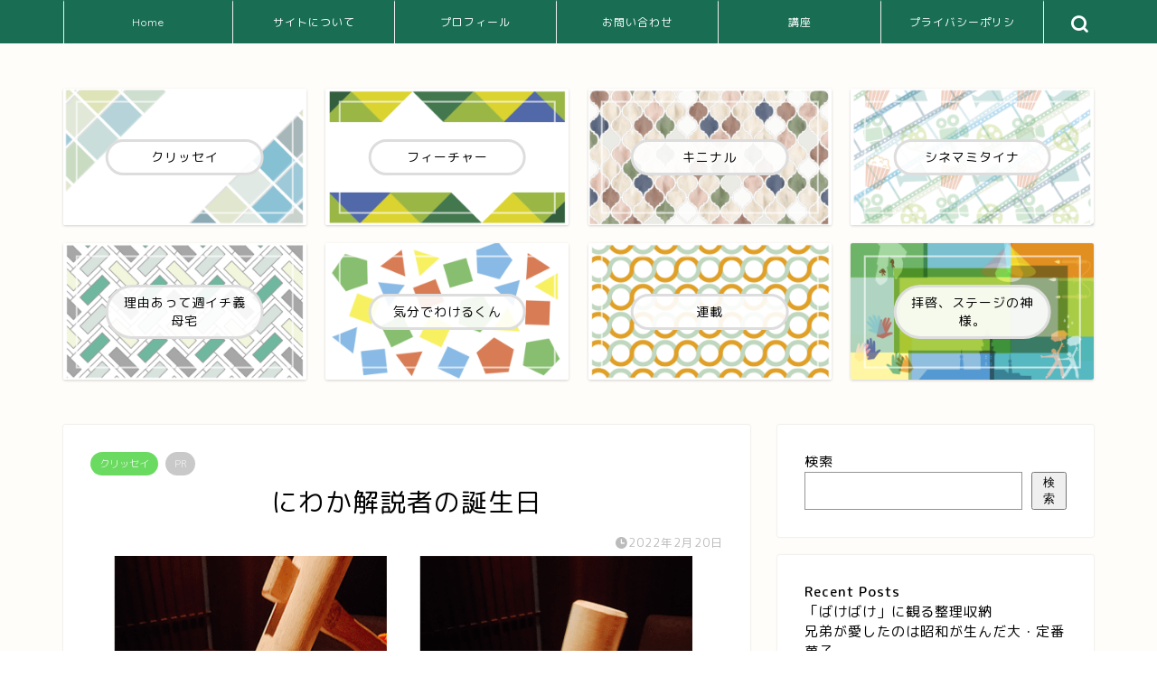

--- FILE ---
content_type: text/html; charset=UTF-8
request_url: https://entameseiri.com/essay-49/
body_size: 20852
content:
<!DOCTYPE html>
<html lang="ja">
<head prefix="og: http://ogp.me/ns# fb: http://ogp.me/ns/fb# article: http://ogp.me/ns/article#">
<meta charset="utf-8">
<meta http-equiv="X-UA-Compatible" content="IE=edge">
<meta name="viewport" content="width=device-width, initial-scale=1">
<!-- ここからOGP -->
<meta property="og:type" content="blog">
			<meta property="og:title" content="クリッセイ「にわか解説者の誕生日」｜エンタラクティブライフ">
		<meta property="og:url" content="https://entameseiri.com/essay-49/">
			<meta property="og:description" content="日常の中から、エンタメを整理収納目線、暮らしをエンタメ目線でつづります。栗原のエッセイ、つまりクリッセイ。
おめでとう、日本カーリング女子銀メダル。試合当日、電車内で見かけた光景のお話。">
						<meta property="og:image" content="https://entameseiri.com/wp-content/uploads/2022/02/塩釜.png">
	<meta property="og:site_name" content="エンタラクティブライフ">
<meta property="fb:admins" content="">
<meta name="twitter:card" content="summary_large_image">
	<meta name="twitter:site" content="@marony0808">
<!-- ここまでOGP --> 

<meta name="description" itemprop="description" content="日常の中から、エンタメを整理収納目線、暮らしをエンタメ目線でつづります。栗原のエッセイ、つまりクリッセイ。
おめでとう、日本カーリング女子銀メダル。試合当日、電車内で見かけた光景のお話。" >
<meta name="keywords" itemprop="keywords" content="エンタメ・整理収納ブレンダーの頭の中" >
<link rel="canonical" href="https://entameseiri.com/essay-49/">
<title>クリッセイ「にわか解説者の誕生日」｜エンタラクティブライフ</title>
<meta name='robots' content='max-image-preview:large' />
	<style>img:is([sizes="auto" i], [sizes^="auto," i]) { contain-intrinsic-size: 3000px 1500px }</style>
	<link rel='dns-prefetch' href='//cdnjs.cloudflare.com' />
<link rel='dns-prefetch' href='//use.fontawesome.com' />
<link rel="alternate" type="application/rss+xml" title="エンタラクティブライフ &raquo; フィード" href="https://entameseiri.com/feed/" />
<link rel="alternate" type="application/rss+xml" title="エンタラクティブライフ &raquo; コメントフィード" href="https://entameseiri.com/comments/feed/" />
<link rel="alternate" type="application/rss+xml" title="エンタラクティブライフ &raquo; にわか解説者の誕生日 のコメントのフィード" href="https://entameseiri.com/essay-49/feed/" />
		<!-- This site uses the Google Analytics by MonsterInsights plugin v9.11.1 - Using Analytics tracking - https://www.monsterinsights.com/ -->
		<!-- Note: MonsterInsights is not currently configured on this site. The site owner needs to authenticate with Google Analytics in the MonsterInsights settings panel. -->
					<!-- No tracking code set -->
				<!-- / Google Analytics by MonsterInsights -->
		<script type="text/javascript">
/* <![CDATA[ */
window._wpemojiSettings = {"baseUrl":"https:\/\/s.w.org\/images\/core\/emoji\/16.0.1\/72x72\/","ext":".png","svgUrl":"https:\/\/s.w.org\/images\/core\/emoji\/16.0.1\/svg\/","svgExt":".svg","source":{"concatemoji":"https:\/\/entameseiri.com\/wp-includes\/js\/wp-emoji-release.min.js?ver=6.8.3"}};
/*! This file is auto-generated */
!function(s,n){var o,i,e;function c(e){try{var t={supportTests:e,timestamp:(new Date).valueOf()};sessionStorage.setItem(o,JSON.stringify(t))}catch(e){}}function p(e,t,n){e.clearRect(0,0,e.canvas.width,e.canvas.height),e.fillText(t,0,0);var t=new Uint32Array(e.getImageData(0,0,e.canvas.width,e.canvas.height).data),a=(e.clearRect(0,0,e.canvas.width,e.canvas.height),e.fillText(n,0,0),new Uint32Array(e.getImageData(0,0,e.canvas.width,e.canvas.height).data));return t.every(function(e,t){return e===a[t]})}function u(e,t){e.clearRect(0,0,e.canvas.width,e.canvas.height),e.fillText(t,0,0);for(var n=e.getImageData(16,16,1,1),a=0;a<n.data.length;a++)if(0!==n.data[a])return!1;return!0}function f(e,t,n,a){switch(t){case"flag":return n(e,"\ud83c\udff3\ufe0f\u200d\u26a7\ufe0f","\ud83c\udff3\ufe0f\u200b\u26a7\ufe0f")?!1:!n(e,"\ud83c\udde8\ud83c\uddf6","\ud83c\udde8\u200b\ud83c\uddf6")&&!n(e,"\ud83c\udff4\udb40\udc67\udb40\udc62\udb40\udc65\udb40\udc6e\udb40\udc67\udb40\udc7f","\ud83c\udff4\u200b\udb40\udc67\u200b\udb40\udc62\u200b\udb40\udc65\u200b\udb40\udc6e\u200b\udb40\udc67\u200b\udb40\udc7f");case"emoji":return!a(e,"\ud83e\udedf")}return!1}function g(e,t,n,a){var r="undefined"!=typeof WorkerGlobalScope&&self instanceof WorkerGlobalScope?new OffscreenCanvas(300,150):s.createElement("canvas"),o=r.getContext("2d",{willReadFrequently:!0}),i=(o.textBaseline="top",o.font="600 32px Arial",{});return e.forEach(function(e){i[e]=t(o,e,n,a)}),i}function t(e){var t=s.createElement("script");t.src=e,t.defer=!0,s.head.appendChild(t)}"undefined"!=typeof Promise&&(o="wpEmojiSettingsSupports",i=["flag","emoji"],n.supports={everything:!0,everythingExceptFlag:!0},e=new Promise(function(e){s.addEventListener("DOMContentLoaded",e,{once:!0})}),new Promise(function(t){var n=function(){try{var e=JSON.parse(sessionStorage.getItem(o));if("object"==typeof e&&"number"==typeof e.timestamp&&(new Date).valueOf()<e.timestamp+604800&&"object"==typeof e.supportTests)return e.supportTests}catch(e){}return null}();if(!n){if("undefined"!=typeof Worker&&"undefined"!=typeof OffscreenCanvas&&"undefined"!=typeof URL&&URL.createObjectURL&&"undefined"!=typeof Blob)try{var e="postMessage("+g.toString()+"("+[JSON.stringify(i),f.toString(),p.toString(),u.toString()].join(",")+"));",a=new Blob([e],{type:"text/javascript"}),r=new Worker(URL.createObjectURL(a),{name:"wpTestEmojiSupports"});return void(r.onmessage=function(e){c(n=e.data),r.terminate(),t(n)})}catch(e){}c(n=g(i,f,p,u))}t(n)}).then(function(e){for(var t in e)n.supports[t]=e[t],n.supports.everything=n.supports.everything&&n.supports[t],"flag"!==t&&(n.supports.everythingExceptFlag=n.supports.everythingExceptFlag&&n.supports[t]);n.supports.everythingExceptFlag=n.supports.everythingExceptFlag&&!n.supports.flag,n.DOMReady=!1,n.readyCallback=function(){n.DOMReady=!0}}).then(function(){return e}).then(function(){var e;n.supports.everything||(n.readyCallback(),(e=n.source||{}).concatemoji?t(e.concatemoji):e.wpemoji&&e.twemoji&&(t(e.twemoji),t(e.wpemoji)))}))}((window,document),window._wpemojiSettings);
/* ]]> */
</script>
<style id='wp-emoji-styles-inline-css' type='text/css'>

	img.wp-smiley, img.emoji {
		display: inline !important;
		border: none !important;
		box-shadow: none !important;
		height: 1em !important;
		width: 1em !important;
		margin: 0 0.07em !important;
		vertical-align: -0.1em !important;
		background: none !important;
		padding: 0 !important;
	}
</style>
<link rel='stylesheet' id='wp-block-library-css' href='https://entameseiri.com/wp-includes/css/dist/block-library/style.min.css?ver=6.8.3' type='text/css' media='all' />
<style id='classic-theme-styles-inline-css' type='text/css'>
/*! This file is auto-generated */
.wp-block-button__link{color:#fff;background-color:#32373c;border-radius:9999px;box-shadow:none;text-decoration:none;padding:calc(.667em + 2px) calc(1.333em + 2px);font-size:1.125em}.wp-block-file__button{background:#32373c;color:#fff;text-decoration:none}
</style>
<style id='global-styles-inline-css' type='text/css'>
:root{--wp--preset--aspect-ratio--square: 1;--wp--preset--aspect-ratio--4-3: 4/3;--wp--preset--aspect-ratio--3-4: 3/4;--wp--preset--aspect-ratio--3-2: 3/2;--wp--preset--aspect-ratio--2-3: 2/3;--wp--preset--aspect-ratio--16-9: 16/9;--wp--preset--aspect-ratio--9-16: 9/16;--wp--preset--color--black: #000000;--wp--preset--color--cyan-bluish-gray: #abb8c3;--wp--preset--color--white: #ffffff;--wp--preset--color--pale-pink: #f78da7;--wp--preset--color--vivid-red: #cf2e2e;--wp--preset--color--luminous-vivid-orange: #ff6900;--wp--preset--color--luminous-vivid-amber: #fcb900;--wp--preset--color--light-green-cyan: #7bdcb5;--wp--preset--color--vivid-green-cyan: #00d084;--wp--preset--color--pale-cyan-blue: #8ed1fc;--wp--preset--color--vivid-cyan-blue: #0693e3;--wp--preset--color--vivid-purple: #9b51e0;--wp--preset--gradient--vivid-cyan-blue-to-vivid-purple: linear-gradient(135deg,rgba(6,147,227,1) 0%,rgb(155,81,224) 100%);--wp--preset--gradient--light-green-cyan-to-vivid-green-cyan: linear-gradient(135deg,rgb(122,220,180) 0%,rgb(0,208,130) 100%);--wp--preset--gradient--luminous-vivid-amber-to-luminous-vivid-orange: linear-gradient(135deg,rgba(252,185,0,1) 0%,rgba(255,105,0,1) 100%);--wp--preset--gradient--luminous-vivid-orange-to-vivid-red: linear-gradient(135deg,rgba(255,105,0,1) 0%,rgb(207,46,46) 100%);--wp--preset--gradient--very-light-gray-to-cyan-bluish-gray: linear-gradient(135deg,rgb(238,238,238) 0%,rgb(169,184,195) 100%);--wp--preset--gradient--cool-to-warm-spectrum: linear-gradient(135deg,rgb(74,234,220) 0%,rgb(151,120,209) 20%,rgb(207,42,186) 40%,rgb(238,44,130) 60%,rgb(251,105,98) 80%,rgb(254,248,76) 100%);--wp--preset--gradient--blush-light-purple: linear-gradient(135deg,rgb(255,206,236) 0%,rgb(152,150,240) 100%);--wp--preset--gradient--blush-bordeaux: linear-gradient(135deg,rgb(254,205,165) 0%,rgb(254,45,45) 50%,rgb(107,0,62) 100%);--wp--preset--gradient--luminous-dusk: linear-gradient(135deg,rgb(255,203,112) 0%,rgb(199,81,192) 50%,rgb(65,88,208) 100%);--wp--preset--gradient--pale-ocean: linear-gradient(135deg,rgb(255,245,203) 0%,rgb(182,227,212) 50%,rgb(51,167,181) 100%);--wp--preset--gradient--electric-grass: linear-gradient(135deg,rgb(202,248,128) 0%,rgb(113,206,126) 100%);--wp--preset--gradient--midnight: linear-gradient(135deg,rgb(2,3,129) 0%,rgb(40,116,252) 100%);--wp--preset--font-size--small: 13px;--wp--preset--font-size--medium: 20px;--wp--preset--font-size--large: 36px;--wp--preset--font-size--x-large: 42px;--wp--preset--spacing--20: 0.44rem;--wp--preset--spacing--30: 0.67rem;--wp--preset--spacing--40: 1rem;--wp--preset--spacing--50: 1.5rem;--wp--preset--spacing--60: 2.25rem;--wp--preset--spacing--70: 3.38rem;--wp--preset--spacing--80: 5.06rem;--wp--preset--shadow--natural: 6px 6px 9px rgba(0, 0, 0, 0.2);--wp--preset--shadow--deep: 12px 12px 50px rgba(0, 0, 0, 0.4);--wp--preset--shadow--sharp: 6px 6px 0px rgba(0, 0, 0, 0.2);--wp--preset--shadow--outlined: 6px 6px 0px -3px rgba(255, 255, 255, 1), 6px 6px rgba(0, 0, 0, 1);--wp--preset--shadow--crisp: 6px 6px 0px rgba(0, 0, 0, 1);}:where(.is-layout-flex){gap: 0.5em;}:where(.is-layout-grid){gap: 0.5em;}body .is-layout-flex{display: flex;}.is-layout-flex{flex-wrap: wrap;align-items: center;}.is-layout-flex > :is(*, div){margin: 0;}body .is-layout-grid{display: grid;}.is-layout-grid > :is(*, div){margin: 0;}:where(.wp-block-columns.is-layout-flex){gap: 2em;}:where(.wp-block-columns.is-layout-grid){gap: 2em;}:where(.wp-block-post-template.is-layout-flex){gap: 1.25em;}:where(.wp-block-post-template.is-layout-grid){gap: 1.25em;}.has-black-color{color: var(--wp--preset--color--black) !important;}.has-cyan-bluish-gray-color{color: var(--wp--preset--color--cyan-bluish-gray) !important;}.has-white-color{color: var(--wp--preset--color--white) !important;}.has-pale-pink-color{color: var(--wp--preset--color--pale-pink) !important;}.has-vivid-red-color{color: var(--wp--preset--color--vivid-red) !important;}.has-luminous-vivid-orange-color{color: var(--wp--preset--color--luminous-vivid-orange) !important;}.has-luminous-vivid-amber-color{color: var(--wp--preset--color--luminous-vivid-amber) !important;}.has-light-green-cyan-color{color: var(--wp--preset--color--light-green-cyan) !important;}.has-vivid-green-cyan-color{color: var(--wp--preset--color--vivid-green-cyan) !important;}.has-pale-cyan-blue-color{color: var(--wp--preset--color--pale-cyan-blue) !important;}.has-vivid-cyan-blue-color{color: var(--wp--preset--color--vivid-cyan-blue) !important;}.has-vivid-purple-color{color: var(--wp--preset--color--vivid-purple) !important;}.has-black-background-color{background-color: var(--wp--preset--color--black) !important;}.has-cyan-bluish-gray-background-color{background-color: var(--wp--preset--color--cyan-bluish-gray) !important;}.has-white-background-color{background-color: var(--wp--preset--color--white) !important;}.has-pale-pink-background-color{background-color: var(--wp--preset--color--pale-pink) !important;}.has-vivid-red-background-color{background-color: var(--wp--preset--color--vivid-red) !important;}.has-luminous-vivid-orange-background-color{background-color: var(--wp--preset--color--luminous-vivid-orange) !important;}.has-luminous-vivid-amber-background-color{background-color: var(--wp--preset--color--luminous-vivid-amber) !important;}.has-light-green-cyan-background-color{background-color: var(--wp--preset--color--light-green-cyan) !important;}.has-vivid-green-cyan-background-color{background-color: var(--wp--preset--color--vivid-green-cyan) !important;}.has-pale-cyan-blue-background-color{background-color: var(--wp--preset--color--pale-cyan-blue) !important;}.has-vivid-cyan-blue-background-color{background-color: var(--wp--preset--color--vivid-cyan-blue) !important;}.has-vivid-purple-background-color{background-color: var(--wp--preset--color--vivid-purple) !important;}.has-black-border-color{border-color: var(--wp--preset--color--black) !important;}.has-cyan-bluish-gray-border-color{border-color: var(--wp--preset--color--cyan-bluish-gray) !important;}.has-white-border-color{border-color: var(--wp--preset--color--white) !important;}.has-pale-pink-border-color{border-color: var(--wp--preset--color--pale-pink) !important;}.has-vivid-red-border-color{border-color: var(--wp--preset--color--vivid-red) !important;}.has-luminous-vivid-orange-border-color{border-color: var(--wp--preset--color--luminous-vivid-orange) !important;}.has-luminous-vivid-amber-border-color{border-color: var(--wp--preset--color--luminous-vivid-amber) !important;}.has-light-green-cyan-border-color{border-color: var(--wp--preset--color--light-green-cyan) !important;}.has-vivid-green-cyan-border-color{border-color: var(--wp--preset--color--vivid-green-cyan) !important;}.has-pale-cyan-blue-border-color{border-color: var(--wp--preset--color--pale-cyan-blue) !important;}.has-vivid-cyan-blue-border-color{border-color: var(--wp--preset--color--vivid-cyan-blue) !important;}.has-vivid-purple-border-color{border-color: var(--wp--preset--color--vivid-purple) !important;}.has-vivid-cyan-blue-to-vivid-purple-gradient-background{background: var(--wp--preset--gradient--vivid-cyan-blue-to-vivid-purple) !important;}.has-light-green-cyan-to-vivid-green-cyan-gradient-background{background: var(--wp--preset--gradient--light-green-cyan-to-vivid-green-cyan) !important;}.has-luminous-vivid-amber-to-luminous-vivid-orange-gradient-background{background: var(--wp--preset--gradient--luminous-vivid-amber-to-luminous-vivid-orange) !important;}.has-luminous-vivid-orange-to-vivid-red-gradient-background{background: var(--wp--preset--gradient--luminous-vivid-orange-to-vivid-red) !important;}.has-very-light-gray-to-cyan-bluish-gray-gradient-background{background: var(--wp--preset--gradient--very-light-gray-to-cyan-bluish-gray) !important;}.has-cool-to-warm-spectrum-gradient-background{background: var(--wp--preset--gradient--cool-to-warm-spectrum) !important;}.has-blush-light-purple-gradient-background{background: var(--wp--preset--gradient--blush-light-purple) !important;}.has-blush-bordeaux-gradient-background{background: var(--wp--preset--gradient--blush-bordeaux) !important;}.has-luminous-dusk-gradient-background{background: var(--wp--preset--gradient--luminous-dusk) !important;}.has-pale-ocean-gradient-background{background: var(--wp--preset--gradient--pale-ocean) !important;}.has-electric-grass-gradient-background{background: var(--wp--preset--gradient--electric-grass) !important;}.has-midnight-gradient-background{background: var(--wp--preset--gradient--midnight) !important;}.has-small-font-size{font-size: var(--wp--preset--font-size--small) !important;}.has-medium-font-size{font-size: var(--wp--preset--font-size--medium) !important;}.has-large-font-size{font-size: var(--wp--preset--font-size--large) !important;}.has-x-large-font-size{font-size: var(--wp--preset--font-size--x-large) !important;}
:where(.wp-block-post-template.is-layout-flex){gap: 1.25em;}:where(.wp-block-post-template.is-layout-grid){gap: 1.25em;}
:where(.wp-block-columns.is-layout-flex){gap: 2em;}:where(.wp-block-columns.is-layout-grid){gap: 2em;}
:root :where(.wp-block-pullquote){font-size: 1.5em;line-height: 1.6;}
</style>
<link rel='stylesheet' id='contact-form-7-css' href='https://entameseiri.com/wp-content/plugins/contact-form-7/includes/css/styles.css?ver=6.1.4' type='text/css' media='all' />
<link rel='stylesheet' id='parent-style-css' href='https://entameseiri.com/wp-content/themes/jin/style.css?ver=6.8.3' type='text/css' media='all' />
<link rel='stylesheet' id='theme-style-css' href='https://entameseiri.com/wp-content/themes/jin-child/style.css?ver=6.8.3' type='text/css' media='all' />
<link rel='stylesheet' id='fontawesome-style-css' href='https://use.fontawesome.com/releases/v5.6.3/css/all.css?ver=6.8.3' type='text/css' media='all' />
<link rel='stylesheet' id='swiper-style-css' href='https://cdnjs.cloudflare.com/ajax/libs/Swiper/4.0.7/css/swiper.min.css?ver=6.8.3' type='text/css' media='all' />
<script type="text/javascript" src="https://entameseiri.com/wp-includes/js/jquery/jquery.min.js?ver=3.7.1" id="jquery-core-js"></script>
<script type="text/javascript" src="https://entameseiri.com/wp-includes/js/jquery/jquery-migrate.min.js?ver=3.4.1" id="jquery-migrate-js"></script>
<link rel="https://api.w.org/" href="https://entameseiri.com/wp-json/" /><link rel="alternate" title="JSON" type="application/json" href="https://entameseiri.com/wp-json/wp/v2/posts/1055" /><link rel='shortlink' href='https://entameseiri.com/?p=1055' />
<link rel="alternate" title="oEmbed (JSON)" type="application/json+oembed" href="https://entameseiri.com/wp-json/oembed/1.0/embed?url=https%3A%2F%2Fentameseiri.com%2Fessay-49%2F" />
<link rel="alternate" title="oEmbed (XML)" type="text/xml+oembed" href="https://entameseiri.com/wp-json/oembed/1.0/embed?url=https%3A%2F%2Fentameseiri.com%2Fessay-49%2F&#038;format=xml" />
	<style type="text/css">
		#wrapper {
			background-color: #fffdf9;
			background-image: url();
					}

		.related-entry-headline-text span:before,
		#comment-title span:before,
		#reply-title span:before {
			background-color: #186d53;
			border-color: #186d53 !important;
		}

		#breadcrumb:after,
		#page-top a {
			background-color: #186d53;
		}

		footer {
			background-color: #186d53;
		}

		.footer-inner a,
		#copyright,
		#copyright-center {
			border-color: #fff !important;
			color: #fff !important;
		}

		#footer-widget-area {
			border-color: #fff !important;
		}

		.page-top-footer a {
			color: #186d53 !important;
		}

		#breadcrumb ul li,
		#breadcrumb ul li a {
			color: #186d53 !important;
		}

		body,
		a,
		a:link,
		a:visited,
		.my-profile,
		.widgettitle,
		.tabBtn-mag label {
			color: #000000;
		}

		a:hover {
			color: #ffcd44;
		}

		.widget_nav_menu ul>li>a:before,
		.widget_categories ul>li>a:before,
		.widget_pages ul>li>a:before,
		.widget_recent_entries ul>li>a:before,
		.widget_archive ul>li>a:before,
		.widget_archive form:after,
		.widget_categories form:after,
		.widget_nav_menu ul>li>ul.sub-menu>li>a:before,
		.widget_categories ul>li>.children>li>a:before,
		.widget_pages ul>li>.children>li>a:before,
		.widget_nav_menu ul>li>ul.sub-menu>li>ul.sub-menu li>a:before,
		.widget_categories ul>li>.children>li>.children li>a:before,
		.widget_pages ul>li>.children>li>.children li>a:before {
			color: #186d53;
		}

		.widget_nav_menu ul .sub-menu .sub-menu li a:before {
			background-color: #000000 !important;
		}

		.d--labeling-act-border {
			border-color: rgba(0, 0, 0, 0.18);
		}

		.c--labeling-act.d--labeling-act-solid {
			background-color: rgba(0, 0, 0, 0.06);
		}

		.a--labeling-act {
			color: rgba(0, 0, 0, 0.6);
		}

		.a--labeling-small-act span {
			background-color: rgba(0, 0, 0, 0.21);
		}

		.c--labeling-act.d--labeling-act-strong {
			background-color: rgba(0, 0, 0, 0.045);
		}

		.d--labeling-act-strong .a--labeling-act {
			color: rgba(0, 0, 0, 0.75);
		}


		footer .footer-widget,
		footer .footer-widget a,
		footer .footer-widget ul li,
		.footer-widget.widget_nav_menu ul>li>a:before,
		.footer-widget.widget_categories ul>li>a:before,
		.footer-widget.widget_recent_entries ul>li>a:before,
		.footer-widget.widget_pages ul>li>a:before,
		.footer-widget.widget_archive ul>li>a:before,
		footer .widget_tag_cloud .tagcloud a:before {
			color: #fff !important;
			border-color: #fff !important;
		}

		footer .footer-widget .widgettitle {
			color: #fff !important;
			border-color: #e2c234 !important;
		}

		footer .widget_nav_menu ul .children .children li a:before,
		footer .widget_categories ul .children .children li a:before,
		footer .widget_nav_menu ul .sub-menu .sub-menu li a:before {
			background-color: #fff !important;
		}

		#drawernav a:hover,
		.post-list-title,
		#prev-next p,
		#toc_container .toc_list li a {
			color: #000000 !important;
		}

		#header-box {
			background-color: #3b4675;
		}

		@media (min-width: 768px) {

			#header-box .header-box10-bg:before,
			#header-box .header-box11-bg:before {
				border-radius: 2px;
			}
		}

		@media (min-width: 768px) {
			.top-image-meta {
				margin-top: calc(0px - 30px);
			}
		}

		@media (min-width: 1200px) {
			.top-image-meta {
				margin-top: calc(0px);
			}
		}

		.pickup-contents:before {
			background-color: #3b4675 !important;
		}

		.main-image-text {
			color: #2a896d;
		}

		.main-image-text-sub {
			color: #686357;
		}

		@media (min-width: 481px) {
			#site-info {
				padding-top: 20px !important;
				padding-bottom: 20px !important;
			}
		}

		#site-info span a {
			color: #186d53 !important;
		}

		#headmenu .headsns .line a svg {
			fill: #ffffff !important;
		}

		#headmenu .headsns a,
		#headmenu {
			color: #ffffff !important;
			border-color: #ffffff !important;
		}

		.profile-follow .line-sns a svg {
			fill: #186d53 !important;
		}

		.profile-follow .line-sns a:hover svg {
			fill: #e2c234 !important;
		}

		.profile-follow a {
			color: #186d53 !important;
			border-color: #186d53 !important;
		}

		.profile-follow a:hover,
		#headmenu .headsns a:hover {
			color: #e2c234 !important;
			border-color: #e2c234 !important;
		}

		.search-box:hover {
			color: #e2c234 !important;
			border-color: #e2c234 !important;
		}

		#header #headmenu .headsns .line a:hover svg {
			fill: #e2c234 !important;
		}

		.cps-icon-bar,
		#navtoggle:checked+.sp-menu-open .cps-icon-bar {
			background-color: #186d53;
		}

		#nav-container {
			background-color: #186d53;
		}

		.menu-box .menu-item svg {
			fill: #ffffff;
		}

		#drawernav ul.menu-box>li>a,
		#drawernav2 ul.menu-box>li>a,
		#drawernav3 ul.menu-box>li>a,
		#drawernav4 ul.menu-box>li>a,
		#drawernav5 ul.menu-box>li>a,
		#drawernav ul.menu-box>li.menu-item-has-children:after,
		#drawernav2 ul.menu-box>li.menu-item-has-children:after,
		#drawernav3 ul.menu-box>li.menu-item-has-children:after,
		#drawernav4 ul.menu-box>li.menu-item-has-children:after,
		#drawernav5 ul.menu-box>li.menu-item-has-children:after {
			color: #ffffff !important;
		}

		#drawernav ul.menu-box li a,
		#drawernav2 ul.menu-box li a,
		#drawernav3 ul.menu-box li a,
		#drawernav4 ul.menu-box li a,
		#drawernav5 ul.menu-box li a {
			font-size: 12px !important;
		}

		#drawernav3 ul.menu-box>li {
			color: #000000 !important;
		}

		#drawernav4 .menu-box>.menu-item>a:after,
		#drawernav3 .menu-box>.menu-item>a:after,
		#drawernav .menu-box>.menu-item>a:after {
			background-color: #ffffff !important;
		}

		#drawernav2 .menu-box>.menu-item:hover,
		#drawernav5 .menu-box>.menu-item:hover {
			border-top-color: #186d53 !important;
		}

		.cps-info-bar a {
			background-color: #ffcd44 !important;
		}

		@media (min-width: 768px) {
			.post-list-mag .post-list-item:not(:nth-child(2n)) {
				margin-right: 2.6%;
			}
		}

		@media (min-width: 768px) {

			#tab-1:checked~.tabBtn-mag li [for="tab-1"]:after,
			#tab-2:checked~.tabBtn-mag li [for="tab-2"]:after,
			#tab-3:checked~.tabBtn-mag li [for="tab-3"]:after,
			#tab-4:checked~.tabBtn-mag li [for="tab-4"]:after {
				border-top-color: #186d53 !important;
			}

			.tabBtn-mag label {
				border-bottom-color: #186d53 !important;
			}
		}

		#tab-1:checked~.tabBtn-mag li [for="tab-1"],
		#tab-2:checked~.tabBtn-mag li [for="tab-2"],
		#tab-3:checked~.tabBtn-mag li [for="tab-3"],
		#tab-4:checked~.tabBtn-mag li [for="tab-4"],
		#prev-next a.next:after,
		#prev-next a.prev:after,
		.more-cat-button a:hover span:before {
			background-color: #186d53 !important;
		}


		.swiper-slide .post-list-cat,
		.post-list-mag .post-list-cat,
		.post-list-mag3col .post-list-cat,
		.post-list-mag-sp1col .post-list-cat,
		.swiper-pagination-bullet-active,
		.pickup-cat,
		.post-list .post-list-cat,
		#breadcrumb .bcHome a:hover span:before,
		.popular-item:nth-child(1) .pop-num,
		.popular-item:nth-child(2) .pop-num,
		.popular-item:nth-child(3) .pop-num {
			background-color: #e2c234 !important;
		}

		.sidebar-btn a,
		.profile-sns-menu {
			background-color: #e2c234 !important;
		}

		.sp-sns-menu a,
		.pickup-contents-box a:hover .pickup-title {
			border-color: #186d53 !important;
			color: #186d53 !important;
		}

		.pro-line svg {
			fill: #186d53 !important;
		}

		.cps-post-cat a,
		.meta-cat,
		.popular-cat {
			background-color: #e2c234 !important;
			border-color: #e2c234 !important;
		}

		.tagicon,
		.tag-box a,
		#toc_container .toc_list>li,
		#toc_container .toc_title {
			color: #186d53 !important;
		}

		.widget_tag_cloud a::before {
			color: #000000 !important;
		}

		.tag-box a,
		#toc_container:before {
			border-color: #186d53 !important;
		}

		.cps-post-cat a:hover {
			color: #ffcd44 !important;
		}

		.pagination li:not([class*="current"]) a:hover,
		.widget_tag_cloud a:hover {
			background-color: #186d53 !important;
		}

		.pagination li:not([class*="current"]) a:hover {
			opacity: 0.5 !important;
		}

		.pagination li.current a {
			background-color: #186d53 !important;
			border-color: #186d53 !important;
		}

		.nextpage a:hover span {
			color: #186d53 !important;
			border-color: #186d53 !important;
		}

		.cta-content:before {
			background-color: #3b4675 !important;
		}

		.cta-text,
		.info-title {
			color: #fff !important;
		}

		#footer-widget-area.footer_style1 .widgettitle {
			border-color: #e2c234 !important;
		}

		.sidebar_style1 .widgettitle,
		.sidebar_style5 .widgettitle {
			border-color: #186d53 !important;
		}

		.sidebar_style2 .widgettitle,
		.sidebar_style4 .widgettitle,
		.sidebar_style6 .widgettitle,
		#home-bottom-widget .widgettitle,
		#home-top-widget .widgettitle,
		#post-bottom-widget .widgettitle,
		#post-top-widget .widgettitle {
			background-color: #186d53 !important;
		}

		#home-bottom-widget .widget_search .search-box input[type="submit"],
		#home-top-widget .widget_search .search-box input[type="submit"],
		#post-bottom-widget .widget_search .search-box input[type="submit"],
		#post-top-widget .widget_search .search-box input[type="submit"] {
			background-color: #e2c234 !important;
		}

		.tn-logo-size {
			font-size: 200% !important;
		}

		@media (min-width: 481px) {
			.tn-logo-size img {
				width: calc(200%*0.5) !important;
			}
		}

		@media (min-width: 768px) {
			.tn-logo-size img {
				width: calc(200%*2.2) !important;
			}
		}

		@media (min-width: 1200px) {
			.tn-logo-size img {
				width: 200% !important;
			}
		}

		.sp-logo-size {
			font-size: 120% !important;
		}

		.sp-logo-size img {
			width: 120% !important;
		}

		.cps-post-main ul>li:before,
		.cps-post-main ol>li:before {
			background-color: #e2c234 !important;
		}

		.profile-card .profile-title {
			background-color: #186d53 !important;
		}

		.profile-card {
			border-color: #186d53 !important;
		}

		.cps-post-main a {
			color: #186d53;
		}

		.cps-post-main .marker {
			background: -webkit-linear-gradient(transparent 60%, #fff1ce 0%);
			background: linear-gradient(transparent 60%, #fff1ce 0%);
		}

		.cps-post-main .marker2 {
			background: -webkit-linear-gradient(transparent 60%, #a9eaf2 0%);
			background: linear-gradient(transparent 60%, #a9eaf2 0%);
		}

		.cps-post-main .jic-sc {
			color: #e9546b;
		}


		.simple-box1 {
			border-color: #3b4675 !important;
		}

		.simple-box2 {
			border-color: #f2bf7d !important;
		}

		.simple-box3 {
			border-color: #b5e28a !important;
		}

		.simple-box4 {
			border-color: #7badd8 !important;
		}

		.simple-box4:before {
			background-color: #7badd8;
		}

		.simple-box5 {
			border-color: #e896c7 !important;
		}

		.simple-box5:before {
			background-color: #e896c7;
		}

		.simple-box6 {
			background-color: #fffdef !important;
		}

		.simple-box7 {
			border-color: #def1f9 !important;
		}

		.simple-box7:before {
			background-color: #def1f9 !important;
		}

		.simple-box8 {
			border-color: #96ddc1 !important;
		}

		.simple-box8:before {
			background-color: #96ddc1 !important;
		}

		.simple-box9:before {
			background-color: #e1c0e8 !important;
		}

		.simple-box9:after {
			border-color: #e1c0e8 #e1c0e8 #fff #fff !important;
		}

		.kaisetsu-box1:before,
		.kaisetsu-box1-title {
			background-color: #ffb49e !important;
		}

		.kaisetsu-box2 {
			border-color: #3b4675 !important;
		}

		.kaisetsu-box2-title {
			background-color: #3b4675 !important;
		}

		.kaisetsu-box4 {
			border-color: #ea91a9 !important;
		}

		.kaisetsu-box4-title {
			background-color: #ea91a9 !important;
		}

		.kaisetsu-box5:before {
			background-color: #57b3ba !important;
		}

		.kaisetsu-box5-title {
			background-color: #57b3ba !important;
		}

		.concept-box1 {
			border-color: #85db8f !important;
		}

		.concept-box1:after {
			background-color: #85db8f !important;
		}

		.concept-box1:before {
			content: "ポイント" !important;
			color: #85db8f !important;
		}

		.concept-box2 {
			border-color: #f7cf6a !important;
		}

		.concept-box2:after {
			background-color: #f7cf6a !important;
		}

		.concept-box2:before {
			content: "注意点" !important;
			color: #f7cf6a !important;
		}

		.concept-box3 {
			border-color: #86cee8 !important;
		}

		.concept-box3:after {
			background-color: #86cee8 !important;
		}

		.concept-box3:before {
			content: "良い例" !important;
			color: #86cee8 !important;
		}

		.concept-box4 {
			border-color: #ed8989 !important;
		}

		.concept-box4:after {
			background-color: #ed8989 !important;
		}

		.concept-box4:before {
			content: "悪い例" !important;
			color: #ed8989 !important;
		}

		.concept-box5 {
			border-color: #9e9e9e !important;
		}

		.concept-box5:after {
			background-color: #9e9e9e !important;
		}

		.concept-box5:before {
			content: "参考" !important;
			color: #9e9e9e !important;
		}

		.concept-box6 {
			border-color: #8eaced !important;
		}

		.concept-box6:after {
			background-color: #8eaced !important;
		}

		.concept-box6:before {
			content: "メモ" !important;
			color: #8eaced !important;
		}

		.innerlink-box1,
		.blog-card {
			border-color: #ffcd44 !important;
		}

		.innerlink-box1-title {
			background-color: #ffcd44 !important;
			border-color: #ffcd44 !important;
		}

		.innerlink-box1:before,
		.blog-card-hl-box {
			background-color: #ffcd44 !important;
		}

		.jin-ac-box01-title::after {
			color: #186d53;
		}

		.color-button01 a,
		.color-button01 a:hover,
		.color-button01:before {
			background-color: #3b4675 !important;
		}

		.top-image-btn-color a,
		.top-image-btn-color a:hover,
		.top-image-btn-color:before {
			background-color: #ffcd44 !important;
		}

		.color-button02 a,
		.color-button02 a:hover,
		.color-button02:before {
			background-color: #ffcd44 !important;
		}

		.color-button01-big a,
		.color-button01-big a:hover,
		.color-button01-big:before {
			background-color: #ffcd44 !important;
		}

		.color-button01-big a,
		.color-button01-big:before {
			border-radius: 5px !important;
		}

		.color-button01-big a {
			padding-top: 20px !important;
			padding-bottom: 20px !important;
		}

		.color-button02-big a,
		.color-button02-big a:hover,
		.color-button02-big:before {
			background-color: #495175 !important;
		}

		.color-button02-big a,
		.color-button02-big:before {
			border-radius: 40px !important;
		}

		.color-button02-big a {
			padding-top: 20px !important;
			padding-bottom: 20px !important;
		}

		.color-button01-big {
			width: 75% !important;
		}

		.color-button02-big {
			width: 75% !important;
		}

		.top-image-btn-color:before,
		.color-button01:before,
		.color-button02:before,
		.color-button01-big:before,
		.color-button02-big:before {
			bottom: -1px;
			left: -1px;
			width: 100%;
			height: 100%;
			border-radius: 6px;
			box-shadow: 0px 1px 5px 0px rgba(0, 0, 0, 0.25);
			-webkit-transition: all .4s;
			transition: all .4s;
		}

		.top-image-btn-color a:hover,
		.color-button01 a:hover,
		.color-button02 a:hover,
		.color-button01-big a:hover,
		.color-button02-big a:hover {
			-webkit-transform: translateY(2px);
			transform: translateY(2px);
			-webkit-filter: brightness(0.95);
			filter: brightness(0.95);
		}

		.top-image-btn-color:hover:before,
		.color-button01:hover:before,
		.color-button02:hover:before,
		.color-button01-big:hover:before,
		.color-button02-big:hover:before {
			-webkit-transform: translateY(2px);
			transform: translateY(2px);
			box-shadow: none !important;
		}

		.h2-style01 h2,
		.h2-style02 h2:before,
		.h2-style03 h2,
		.h2-style04 h2:before,
		.h2-style05 h2,
		.h2-style07 h2:before,
		.h2-style07 h2:after,
		.h3-style03 h3:before,
		.h3-style02 h3:before,
		.h3-style05 h3:before,
		.h3-style07 h3:before,
		.h2-style08 h2:after,
		.h2-style10 h2:before,
		.h2-style10 h2:after,
		.h3-style02 h3:after,
		.h4-style02 h4:before {
			background-color: #186d53 !important;
		}

		.h3-style01 h3,
		.h3-style04 h3,
		.h3-style05 h3,
		.h3-style06 h3,
		.h4-style01 h4,
		.h2-style02 h2,
		.h2-style08 h2,
		.h2-style08 h2:before,
		.h2-style09 h2,
		.h4-style03 h4 {
			border-color: #186d53 !important;
		}

		.h2-style05 h2:before {
			border-top-color: #186d53 !important;
		}

		.h2-style06 h2:before,
		.sidebar_style3 .widgettitle:after {
			background-image: linear-gradient(-45deg,
					transparent 25%,
					#186d53 25%,
					#186d53 50%,
					transparent 50%,
					transparent 75%,
					#186d53 75%,
					#186d53);
		}

		.jin-h2-icons.h2-style02 h2 .jic:before,
		.jin-h2-icons.h2-style04 h2 .jic:before,
		.jin-h2-icons.h2-style06 h2 .jic:before,
		.jin-h2-icons.h2-style07 h2 .jic:before,
		.jin-h2-icons.h2-style08 h2 .jic:before,
		.jin-h2-icons.h2-style09 h2 .jic:before,
		.jin-h2-icons.h2-style10 h2 .jic:before,
		.jin-h3-icons.h3-style01 h3 .jic:before,
		.jin-h3-icons.h3-style02 h3 .jic:before,
		.jin-h3-icons.h3-style03 h3 .jic:before,
		.jin-h3-icons.h3-style04 h3 .jic:before,
		.jin-h3-icons.h3-style05 h3 .jic:before,
		.jin-h3-icons.h3-style06 h3 .jic:before,
		.jin-h3-icons.h3-style07 h3 .jic:before,
		.jin-h4-icons.h4-style01 h4 .jic:before,
		.jin-h4-icons.h4-style02 h4 .jic:before,
		.jin-h4-icons.h4-style03 h4 .jic:before,
		.jin-h4-icons.h4-style04 h4 .jic:before {
			color: #186d53;
		}

		@media all and (-ms-high-contrast:none) {

			*::-ms-backdrop,
			.color-button01:before,
			.color-button02:before,
			.color-button01-big:before,
			.color-button02-big:before {
				background-color: #595857 !important;
			}
		}

		.jin-lp-h2 h2,
		.jin-lp-h2 h2 {
			background-color: transparent !important;
			border-color: transparent !important;
			color: #000000 !important;
		}

		.jincolumn-h3style2 {
			border-color: #186d53 !important;
		}

		.jinlph2-style1 h2:first-letter {
			color: #186d53 !important;
		}

		.jinlph2-style2 h2,
		.jinlph2-style3 h2 {
			border-color: #186d53 !important;
		}

		.jin-photo-title .jin-fusen1-down,
		.jin-photo-title .jin-fusen1-even,
		.jin-photo-title .jin-fusen1-up {
			border-left-color: #186d53;
		}

		.jin-photo-title .jin-fusen2,
		.jin-photo-title .jin-fusen3 {
			background-color: #186d53;
		}

		.jin-photo-title .jin-fusen2:before,
		.jin-photo-title .jin-fusen3:before {
			border-top-color: #186d53;
		}

		.has-huge-font-size {
			font-size: 42px !important;
		}

		.has-large-font-size {
			font-size: 36px !important;
		}

		.has-medium-font-size {
			font-size: 20px !important;
		}

		.has-normal-font-size {
			font-size: 16px !important;
		}

		.has-small-font-size {
			font-size: 13px !important;
		}
	</style>
<link rel="icon" href="https://entameseiri.com/wp-content/uploads/2021/09/cropped-ELfabicon-06-32x32.png" sizes="32x32" />
<link rel="icon" href="https://entameseiri.com/wp-content/uploads/2021/09/cropped-ELfabicon-06-192x192.png" sizes="192x192" />
<link rel="apple-touch-icon" href="https://entameseiri.com/wp-content/uploads/2021/09/cropped-ELfabicon-06-180x180.png" />
<meta name="msapplication-TileImage" content="https://entameseiri.com/wp-content/uploads/2021/09/cropped-ELfabicon-06-270x270.png" />
		<style type="text/css" id="wp-custom-css">
			.proflink a{
	display:block;
	text-align:center;
	padding:7px 10px;
	background:#aaa;/*カラーは変更*/
	width:50%;
	margin:0 auto;
	margin-top:20px;
	border-radius:20px;
	border:3px double #fff;
	font-size:0.65rem;
	color:#fff;
}
.proflink a:hover{
		opacity:0.75;
}
@media (max-width: 767px) {
	.proflink a{
		margin-bottom:10px;
	}
}

.page .entry-title,
.single .entry-title {
	text-align: center;
}
.wpcf7 input[type="submit"] {
width:100%;
padding:15px;
border-radius:10px;
-webkit-border-radius: 10px;  
-moz-border-radius: 10px;
border: none;
box-shadow: 0 3px 0 #ddd;
background: #186d53;
transition: 0.3s;
}
.wpcf7-submit:hover {
background: #a4dd6c;
transform: translate3d(0px, 3px, 1px);
-webkit-transform: translate3d(0px, 3px, 1px);
-moz-transform: translate3d(0px, 3px, 1px);
}
.entry-content p {line-height: 1.4;
margin-bottom: 0.4em;}


/* Contact Form7 */

.contact7 {
	max-width: 100%;
	box-sizing: border-box;
}
.contact7 dd {
	margin: 0 0 30px 0;
	background-color:
}
.contact7 dt {
	font-weight: normal;
}

/* 必須マーク */
.contact7 .must {
	background: #FF1A00;
}

/* 任意マーク */
.contact7 .optional {
	background: #999;
}

.contact7 .must,
.contact7 .optional {
	color: #FFF;
	border-radius: 3px;
	font-size: 10px;
	margin-left: 10px;
	padding: 5px 10px;
	letter-spacing: 2px;
}
.btn_contact7 {
	text-align: center;
}
.btn_contact7 input {
	width: 70%;
	background-color: #005513;
	color: #FFF;
	font-size: 1.1em;
	font-weight: bold;
	letter-spacing: 0.2em;
	border: 1px solid #005513;
	-webkit-transition: 0.3s;
	-moz-transition: 0.3s;
	-o-transition: 0.3s;
	-ms-transition: 0.3s;
	transition: 0.3s;	
}
.btn_contact7 input:hover {
	background-color: #FFF;
	color: #005513; 
}
@media screen and (min-width: 768px) {
.contact7 dt {
	float: left;
	clear: left;
	width: 35%;
	padding: 5px 10px 5px 0;
	}
.contact7 dd {
	margin-left: 35%;
	}

.btn_contact7 input {
	width: 70%;
	background-color: #005513;
	color: #FFF;
	font-size: 1.1em;
	font-weight: bold;
	letter-spacing: 0.2em;
	border: 1px solid #005513;
	-webkit-transition: 0.3s;
	-moz-transition: 0.3s;
	-o-transition: 0.3s;
	-ms-transition: 0.3s;
	transition: 0.3s;	
}
.btn_contact7 input:hover {
	background-color: #FFF;
	color: #005513; 
}
}

		</style>
			
<!--カエレバCSS-->
<link href="https://entameseiri.com/wp-content/themes/jin/css/kaereba.css" rel="stylesheet" />
<!--アプリーチCSS-->

<script async src="https://pagead2.googlesyndication.com/pagead/js/adsbygoogle.js?client=ca-pub-5834630426698441"
     crossorigin="anonymous"></script>
<!-- Google tag (gtag.js) -->
<script async src="https://www.googletagmanager.com/gtag/js?id=G-7LNV1RG11S"></script>
<script>
  window.dataLayer = window.dataLayer || [];
  function gtag(){dataLayer.push(arguments);}
  gtag('js', new Date());

  gtag('config', 'G-7LNV1RG11S');
</script>
</head>
<body class="wp-singular post-template-default single single-post postid-1055 single-format-standard wp-theme-jin wp-child-theme-jin-child" id="rm-style">
<div id="wrapper">

		
	<div id="scroll-content" class="animate-off">
	
		<!--ヘッダー-->

					

	<!--グローバルナビゲーション layout1-->
	
	<div id="nav-container" class="header-style6-animate animate-off">
		<div class="header-style6-box">
			<div id="drawernav5" class="ef">
				<nav class="fixed-content"><ul class="menu-box"><li class="menu-item menu-item-type-custom menu-item-object-custom menu-item-home menu-item-8"><a href="https://entameseiri.com">Home</a></li>
<li class="menu-item menu-item-type-custom menu-item-object-custom menu-item-9"><a href="https://entameseiri.com/about">サイトについて</a></li>
<li class="menu-item menu-item-type-custom menu-item-object-custom menu-item-10"><a href="https://entameseiri.com/profile">プロフィール</a></li>
<li class="menu-item menu-item-type-custom menu-item-object-custom menu-item-13"><a href="https://entameseiri.com/contact">お問い合わせ</a></li>
<li class="menu-item menu-item-type-post_type menu-item-object-page menu-item-5707"><a href="https://entameseiri.com/profile-workshop/">講座</a></li>
<li class="menu-item menu-item-type-post_type menu-item-object-page menu-item-6051"><a href="https://entameseiri.com/privacy/">プライバシーポリシー</a></li>
</ul></nav>			</div>

			
			<div id="headmenu" class="header-style6">
				<span class="headsns tn_sns_off">
											<span class="twitter"><a href="https://x.com/marony0808"><i class="jic-type jin-ifont-twitter" aria-hidden="true"></i></a></span>
																<span class="facebook">
						<a href="https://www.facebook.com/akiko.kurihara.9/"><i class="jic-type jin-ifont-facebook" aria-hidden="true"></i></a>
						</span>
																<span class="instagram">
						<a href="#"><i class="jic-type jin-ifont-instagram" aria-hidden="true"></i></a>
						</span>
											
											<span class="line">
							<a href="#" target="_blank"><i class="jic-type jin-ifont-line" aria-hidden="true"></i></a>
						</span>
											

				</span>
				<span class="headsearch tn_search_on">
					<form class="search-box" role="search" method="get" id="searchform" action="https://entameseiri.com/">
	<input type="search" placeholder="" class="text search-text" value="" name="s" id="s">
	<input type="submit" id="searchsubmit" value="&#xe931;">
</form>
				</span>
			</div>
				</div>
	</div>
		<!--グローバルナビゲーション layout1-->

<div id="header-box" class="tn_off header-box animate-off">
	<div id="header" class="header-type2 header animate-off">
		
		<div id="site-info" class="ef">
												<span class="tn-logo-size"><a href='https://entameseiri.com/' title='エンタラクティブライフ' rel='home'>エンタラクティブライフ</a></span>
									</div>

	
	</div>
	
		
</div>

	

	
	<!--ヘッダー画像-->
													<!--ヘッダー画像-->

		
		<!--ヘッダー-->

		<div class="clearfix"></div>

			
													<div class="pickup-contents-box animate-off">
	<ul class="pickup-contents">
			<li>
										<a href="https://entameseiri.com/category/essay/" target="">
					<div class="pickup-image">
													<img src="https://entameseiri.com/wp-content/uploads/2021/09/pickup-02-640x360.png" width="269" height="151" alt="コラムバナー" />
																			<div class="pickup-title ef">クリッセイ</div>
											</div>
				</a>
					</li>
			<li>
										<a href="https://entameseiri.com/category/feature/" target="">
					<div class="pickup-image">
													<img src="https://entameseiri.com/wp-content/uploads/2021/09/pickup-03-640x360.png" width="269" height="151" alt="特集バナー" />
																			<div class="pickup-title ef">フィーチャー</div>
											</div>
				</a>
					</li>
			<li>
										<a href="https://entameseiri.com/category/kininaru/" target="">
					<div class="pickup-image">
													<img src="https://entameseiri.com/wp-content/uploads/2021/09/pickup-05-640x360.png" width="269" height="151" alt="キニナルバナー" />
																			<div class="pickup-title ef">キニナル</div>
											</div>
				</a>
					</li>
			<li>
										<a href="https://entameseiri.com/category/cinemamitaina/" target="">
					<div class="pickup-image">
													<img src="https://entameseiri.com/wp-content/uploads/2022/07/cinema2-640x360.png" width="269" height="151" alt="シネマミタイナ" />
																			<div class="pickup-title ef">シネマミタイナ</div>
											</div>
				</a>
					</li>
			<li>
										<a href="https://entameseiri.com/category/once-a-week/" target="">
					<div class="pickup-image">
													<img src="https://entameseiri.com/wp-content/uploads/2022/07/gibo-640x360.png" width="269" height="151" alt="理由あって週イチ義母宅" />
																			<div class="pickup-title ef">理由あって週イチ義母宅</div>
											</div>
				</a>
					</li>
			<li>
										<a href="https://entameseiri.com/category/wakeru/" target="">
					<div class="pickup-image">
													<img src="https://entameseiri.com/wp-content/uploads/2021/10/pickup-08-640x360.png" width="269" height="151" alt="気分でわけるくんバナー画像" />
																			<div class="pickup-title ef">気分でわけるくん</div>
											</div>
				</a>
					</li>
			<li>
										<a href="https://entameseiri.com/category/series/" target="">
					<div class="pickup-image">
													<img src="https://entameseiri.com/wp-content/uploads/2021/10/pickup-07-640x360.png" width="269" height="151" alt="連載バナー画像" />
																			<div class="pickup-title ef">連載</div>
											</div>
				</a>
					</li>
			<li>
										<a href="https://entameseiri.com/category/dear-god-of-the-stage/" target="">
					<div class="pickup-image">
													<img src="https://entameseiri.com/wp-content/uploads/2023/05/stage-640x360.png" width="269" height="151" alt="" />
																			<div class="pickup-title ef">拝啓、ステージの神様。</div>
											</div>
				</a>
					</li>
		</ul>
</div>
							
		
	<div id="contents">

		<!--メインコンテンツ-->
			<main id="main-contents" class="main-contents article_style1 animate-off" itemprop="mainContentOfPage">
				
								
				<section class="cps-post-box hentry">
																	<article class="cps-post">
							<header class="cps-post-header">
																<span class="cps-post-cat category-essay" itemprop="keywords"><a href="https://entameseiri.com/category/essay/" style="background-color:#6adb60!important;">クリッセイ</a></span>
																																 
																	<span class="cps-post-cat a--labeling-small-act d--labeling-act-solid"><span>PR</span></span>
																																								<h1 class="cps-post-title entry-title" itemprop="headline">にわか解説者の誕生日</h1>
								<div class="cps-post-meta vcard">
									<span class="writer fn" itemprop="author" itemscope itemtype="https://schema.org/Person"><span itemprop="name">kurission</span></span>
									<span class="cps-post-date-box">
												<span class="cps-post-date"><i class="jic jin-ifont-watch" aria-hidden="true"></i>&nbsp;<time class="entry-date date published updated" datetime="2022-02-20T19:12:39+09:00">2022年2月20日</time></span>
										</span>
								</div>
								
							</header>
																																													<div class="cps-post-thumb jin-thumb-original" itemscope itemtype="https://schema.org/ImageObject">
												<img src="https://entameseiri.com/wp-content/uploads/2022/02/塩釜.png" class="attachment-large_size size-large_size wp-post-image" alt="" width ="760" height ="428" decoding="async" fetchpriority="high" />											</div>
																																																								
							 
														 
														<div class="c--labeling-act d--labeling-act-solid"><span class="a--labeling-act">記事内に商品プロモーションを含む場合があります</span></div>
																												
							<div class="cps-post-main-box">
								<div class="cps-post-main    h2-style03 h3-style03 h4-style01 entry-content m-size m-size-sp" itemprop="articleBody">

									<div class="clearfix"></div>
	
									<p><span style="font-weight: 400;"><span style="font-weight: 400; color: #808080;">日常の中から、エンタメを整理収納目線、暮らしをエンタメ目線でつづります。栗原のエッセイ、つまりクリッセイ。</span></span></p>
<div>
<div dir="auto">
<div dir="auto">大会最終日、そして日曜日の午前中、カーリング女子の決勝戦はすばらしい日時に行われた。<br />
視聴率、きっとすごかったろうな。<br />
私はまったくのスポーツ音痴だけれど、観るのは大好き。<br />
しかし、今日は久しぶりの外出で、その時間は在宅していなかった。地下鉄の車内。決勝戦が始まっている時間だ。<br />
スマホの充電の減り具合が恐ろしく早いので、あまり繋ぎたくないのだけれど、<br />
やっぱり気になる、試合経過。</p>
<p>右隣に座っている夫婦らしき人たちが一生懸命にスマホの画面に注目している。<br />
どうやら試合経過を見ているみたいだ。<br />
「これはねらってここにしてるのかな？」<br />
「うん、こうすれば裏に入れるからここに置くんでしょ」<br />
「でもこれはなんの意味があるの？」<br />
時折、自信ありげに、次の瞬間は、「知らんけど」のテンションで会話をしている。</p>
<p>今度は別の場所で、やはりスマホをチェックしながら、夫婦らしき人たちの会話。<br />
「だからさ、これはさ……」<br />
こちらは主に男性が熱心に戦術やルールを説明している。</p>
<p>オリンピック恒例、1億総にわか解説者の誕生。<br />
手元で中継を見ることができるし、速報が実況されるので、<br />
家電量販店の大型テレビの前に集まって皆が観る……という光景ではなくて、<br />
個々人でチェックできるのが現在だ。</p>
<p>カーリングのような複雑なルールや戦法がある競技は、<br />
にわか解説のし甲斐があるってなものだ。<br />
実際、私もちょっと聞き耳を立てていた。<br />
コロナ禍で、電車内でのおしゃべりは控えましょうというのがここ最近ではあるが、<br />
日本カ―リング女子初めての決勝進出は、その暗黙のルールに勝てない注目度の高さだ。</p>
<p>でも実は欲しいのはそういう解説ではなく、速報だ。</p>
</div>
<div dir="auto">「第3エンド終わって、〇対〇かぁ日本ここから追い上げたいね」<br />
みたいな気の利いた実況を、あまり興奮せずに漏らしてくれる人はいないかね。<br />
いや、それは自分でチェックせよ！なのだが。<span style="font-size: 1em; letter-spacing: 0.05em;">目的地に着いて、試合結果を確認した。</span>帰宅したら、またこれでもか、これでもかとスポーツニュースを梯子する予定だ。<br />
そして自分もまるでにわか解説者になって<br />
いや、それは違う、本物の解説者の受け売りで、<br />
あれは良かった、これは素晴らしかったと口にするのだ。<br />
それもなんか悪くないよな。</p>
<p>さあ、目の前に料理が運ばれてきた。<br />
塩釜がまるで雪のように見えたので、ビバ、冬のオリンピック！ の思いを込めて<br />
割った……。</p>
<p>というのは、実は後付けだったりもする。</p>
<div id="attachment_1057" class="wp-caption alignleft" style="width: 580px"><img decoding="async" class="wp-image-1057 size-full" src="https://entameseiri.com/wp-content/uploads/2022/02/F4C92E22-B6AE-4AF6-8733-7A66CD82591F-1.jpg" alt="" width="570" height="760" /><span class="wp-caption-text">雪、じゃなかった塩の中身は美味なるお肉でした！</span></div>
</div>
</div>
</div>
									
																		
									
																		
									
									
									<div class="clearfix"></div>
<div class="adarea-box">
	</div>
									
																		<div class="related-ad-unit-area"></div>
																		
																			<div class="share sns-design-type01">
	<div class="sns">
		<ol>
			<!--ツイートボタン-->
							<li class="twitter"><a href="https://twitter.com/share?url=https%3A%2F%2Fentameseiri.com%2Fessay-49%2F&text=%E3%81%AB%E3%82%8F%E3%81%8B%E8%A7%A3%E8%AA%AC%E8%80%85%E3%81%AE%E8%AA%95%E7%94%9F%E6%97%A5 - エンタラクティブライフ&via=marony0808&hashtags=エンタメ整理,エンタメ・整理収納ブレンダー,クリッセイ,カーリング女子,ロコ・ソラーレ,にわか解説者&related=marony0808"><i class="jic jin-ifont-twitter"></i></a>
				</li>
						<!--Facebookボタン-->
							<li class="facebook">
				<a href="https://www.facebook.com/sharer.php?src=bm&u=https%3A%2F%2Fentameseiri.com%2Fessay-49%2F&t=%E3%81%AB%E3%82%8F%E3%81%8B%E8%A7%A3%E8%AA%AC%E8%80%85%E3%81%AE%E8%AA%95%E7%94%9F%E6%97%A5 - エンタラクティブライフ" onclick="javascript:window.open(this.href, '', 'menubar=no,toolbar=no,resizable=yes,scrollbars=yes,height=300,width=600');return false;"><i class="jic jin-ifont-facebook-t" aria-hidden="true"></i></a>
				</li>
						<!--はてブボタン-->
							<li class="hatebu">
				<a href="https://b.hatena.ne.jp/add?mode=confirm&url=https%3A%2F%2Fentameseiri.com%2Fessay-49%2F" onclick="javascript:window.open(this.href, '', 'menubar=no,toolbar=no,resizable=yes,scrollbars=yes,height=400,width=510');return false;" ><i class="font-hatena"></i></a>
				</li>
						<!--Poketボタン-->
							<li class="pocket">
				<a href="https://getpocket.com/edit?url=https%3A%2F%2Fentameseiri.com%2Fessay-49%2F&title=%E3%81%AB%E3%82%8F%E3%81%8B%E8%A7%A3%E8%AA%AC%E8%80%85%E3%81%AE%E8%AA%95%E7%94%9F%E6%97%A5 - エンタラクティブライフ"><i class="jic jin-ifont-pocket" aria-hidden="true"></i></a>
				</li>
							<li class="line">
				<a href="https://line.me/R/msg/text/?https%3A%2F%2Fentameseiri.com%2Fessay-49%2F"><i class="jic jin-ifont-line" aria-hidden="true"></i></a>
				</li>
		</ol>
	</div>
</div>

																		
									

															
								</div>
							</div>
						</article>
						
														</section>
				
								
																
								
<div class="toppost-list-box-simple">
<section class="related-entry-section toppost-list-box-inner">
		<div class="related-entry-headline">
		<div class="related-entry-headline-text ef"><span class="fa-headline"><i class="jic jin-ifont-post" aria-hidden="true"></i>RELATED POST</span></div>
	</div>
						<div class="post-list-mag3col-slide related-slide">
			<div class="swiper-container2">
				<ul class="swiper-wrapper">
					<li class="swiper-slide">
	<article class="post-list-item" itemscope itemtype="https://schema.org/BlogPosting">
		<a class="post-list-link" rel="bookmark" href="https://entameseiri.com/essay-90/" itemprop='mainEntityOfPage'>
			<div class="post-list-inner">
				<div class="post-list-thumb" itemprop="image" itemscope itemtype="https://schema.org/ImageObject">
																		<img src="https://entameseiri.com/wp-content/uploads/2022/04/20220427_221814-1-640x360.jpg" class="attachment-small_size size-small_size wp-post-image" alt="" width ="235" height ="132" decoding="async" loading="lazy" />							<meta itemprop="url" content="https://entameseiri.com/wp-content/uploads/2022/04/20220427_221814-1-640x360.jpg">
							<meta itemprop="width" content="320">
							<meta itemprop="height" content="180">
															</div>
				<div class="post-list-meta vcard">
										<span class="post-list-cat category-essay" style="background-color:#6adb60!important;" itemprop="keywords">クリッセイ</span>
					
					<h2 class="post-list-title entry-title" itemprop="headline">秋田県立ギフコウコウ</h2>
											<span class="post-list-date date updated ef" itemprop="datePublished dateModified" datetime="2022-04-27" content="2022-04-27">2022年4月27日</span>
					
					<span class="writer fn" itemprop="author" itemscope itemtype="https://schema.org/Person"><span itemprop="name">kurission</span></span>

					<div class="post-list-publisher" itemprop="publisher" itemscope itemtype="https://schema.org/Organization">
						<span itemprop="logo" itemscope itemtype="https://schema.org/ImageObject">
							<span itemprop="url"></span>
						</span>
						<span itemprop="name">エンタラクティブライフ</span>
					</div>
				</div>
			</div>
		</a>
	</article>
</li>					<li class="swiper-slide">
	<article class="post-list-item" itemscope itemtype="https://schema.org/BlogPosting">
		<a class="post-list-link" rel="bookmark" href="https://entameseiri.com/editors-note_2508/" itemprop='mainEntityOfPage'>
			<div class="post-list-inner">
				<div class="post-list-thumb" itemprop="image" itemscope itemtype="https://schema.org/ImageObject">
																		<img src="https://entameseiri.com/wp-content/uploads/2023/08/editorsnote-08-640x360.png" class="attachment-small_size size-small_size wp-post-image" alt="" width ="235" height ="132" decoding="async" loading="lazy" />							<meta itemprop="url" content="https://entameseiri.com/wp-content/uploads/2023/08/editorsnote-08-640x360.png">
							<meta itemprop="width" content="320">
							<meta itemprop="height" content="180">
															</div>
				<div class="post-list-meta vcard">
										<span class="post-list-cat category-essay" style="background-color:#6adb60!important;" itemprop="keywords">クリッセイ</span>
					
					<h2 class="post-list-title entry-title" itemprop="headline">編集後記2025.8</h2>
											<span class="post-list-date date updated ef" itemprop="datePublished dateModified" datetime="2025-08-31" content="2025-08-31">2025年8月31日</span>
					
					<span class="writer fn" itemprop="author" itemscope itemtype="https://schema.org/Person"><span itemprop="name">kurission</span></span>

					<div class="post-list-publisher" itemprop="publisher" itemscope itemtype="https://schema.org/Organization">
						<span itemprop="logo" itemscope itemtype="https://schema.org/ImageObject">
							<span itemprop="url"></span>
						</span>
						<span itemprop="name">エンタラクティブライフ</span>
					</div>
				</div>
			</div>
		</a>
	</article>
</li>					<li class="swiper-slide">
	<article class="post-list-item" itemscope itemtype="https://schema.org/BlogPosting">
		<a class="post-list-link" rel="bookmark" href="https://entameseiri.com/essay-272/" itemprop='mainEntityOfPage'>
			<div class="post-list-inner">
				<div class="post-list-thumb" itemprop="image" itemscope itemtype="https://schema.org/ImageObject">
																		<img src="https://entameseiri.com/wp-content/uploads/2023/08/20230827_142239-640x360.jpg" class="attachment-small_size size-small_size wp-post-image" alt="" width ="235" height ="132" decoding="async" loading="lazy" />							<meta itemprop="url" content="https://entameseiri.com/wp-content/uploads/2023/08/20230827_142239-640x360.jpg">
							<meta itemprop="width" content="320">
							<meta itemprop="height" content="180">
															</div>
				<div class="post-list-meta vcard">
										<span class="post-list-cat category-essay" style="background-color:#6adb60!important;" itemprop="keywords">クリッセイ</span>
					
					<h2 class="post-list-title entry-title" itemprop="headline">「読みたくなる」のために</h2>
											<span class="post-list-date date updated ef" itemprop="datePublished dateModified" datetime="2023-08-26" content="2023-08-26">2023年8月26日</span>
					
					<span class="writer fn" itemprop="author" itemscope itemtype="https://schema.org/Person"><span itemprop="name">kurission</span></span>

					<div class="post-list-publisher" itemprop="publisher" itemscope itemtype="https://schema.org/Organization">
						<span itemprop="logo" itemscope itemtype="https://schema.org/ImageObject">
							<span itemprop="url"></span>
						</span>
						<span itemprop="name">エンタラクティブライフ</span>
					</div>
				</div>
			</div>
		</a>
	</article>
</li>						</ul>
				<div class="swiper-pagination"></div>
				<div class="swiper-button-prev"></div>
				<div class="swiper-button-next"></div>
			</div>
		</div>
			</section>
</div>
<div class="clearfix"></div>
	

									
				
				
					<div id="prev-next" class="clearfix">
		
					<a class="prev" href="https://entameseiri.com/essay-48/" title="電話で乗り切る～編集のお仕事(に限らず)">
				<div class="metabox">
											<img src="https://entameseiri.com/wp-content/uploads/2022/02/IMG_5869-1-320x180.jpg" class="attachment-cps_thumbnails size-cps_thumbnails wp-post-image" alt="" width ="151" height ="85" decoding="async" loading="lazy" />										
					<p>電話で乗り切る～編集のお仕事(に限らず)</p>
				</div>
			</a>
		

					<a class="next" href="https://entameseiri.com/essay-50/" title="栗よ、来い。">
				<div class="metabox">
					<p>栗よ、来い。</p>

											<img src="https://entameseiri.com/wp-content/uploads/2022/02/ad4c0789-810e-4e9a-839b-dfa4eb2d0ee7-320x180.jpg" class="attachment-cps_thumbnails size-cps_thumbnails wp-post-image" alt="" width ="151" height ="85" decoding="async" loading="lazy" />									</div>
			</a>
		
	</div>
	<div class="clearfix"></div>
			</main>

		<!--サイドバー-->
<div id="sidebar" class="sideber sidebar_style1 animate-off" role="complementary" itemscope itemtype="https://schema.org/WPSideBar">
		
	<div id="block-2" class="widget widget_block widget_search"><form role="search" method="get" action="https://entameseiri.com/" class="wp-block-search__button-outside wp-block-search__text-button wp-block-search"    ><label class="wp-block-search__label" for="wp-block-search__input-1" >検索</label><div class="wp-block-search__inside-wrapper " ><input class="wp-block-search__input" id="wp-block-search__input-1" placeholder="" value="" type="search" name="s" required /><button aria-label="検索" class="wp-block-search__button wp-element-button" type="submit" >検索</button></div></form></div><div id="block-3" class="widget widget_block">
<div class="wp-block-group"><div class="wp-block-group__inner-container is-layout-flow wp-block-group-is-layout-flow">
<h2 class="wp-block-heading">Recent Posts</h2>


<ul class="wp-block-latest-posts__list wp-block-latest-posts"><li><a class="wp-block-latest-posts__post-title" href="https://entameseiri.com/sheep_drama_26-1/">「ばけばけ」に観る整理収納</a></li>
<li><a class="wp-block-latest-posts__post-title" href="https://entameseiri.com/unforgettable-meal-38/">兄弟が愛したのは昭和が生んだ大・定番菓子</a></li>
<li><a class="wp-block-latest-posts__post-title" href="https://entameseiri.com/atelier-m-book-51/">あれから ／ 矢口敦子</a></li>
<li><a class="wp-block-latest-posts__post-title" href="https://entameseiri.com/kibunde-46/">対決じゃない!? わけるくん。</a></li>
<li><a class="wp-block-latest-posts__post-title" href="https://entameseiri.com/essay-374/">きっとうまくいく精神</a></li>
</ul></div></div>
</div><div id="block-11" class="widget widget_block widget_media_image">
<figure class="wp-block-image size-full"><a href="https://entameseiri.com/writers/" target="_blank" rel=" noreferrer noopener"><img loading="lazy" decoding="async" width="336" height="112" src="https://entameseiri.com/wp-content/uploads/2024/08/wRIters-3-1-1.png" alt="" class="wp-image-7093"/></a></figure>
</div><div id="block-10" class="widget widget_block widget_media_image">
<figure class="wp-block-image size-full"><a href="https://tabegorocinema.com/"><img loading="lazy" decoding="async" width="336" height="198" src="https://entameseiri.com/wp-content/uploads/2024/01/banner2024.png" alt="食べごろシネマバナー" class="wp-image-5606"/></a></figure>
</div>	
			<div id="widget-tracking">
	<div id="block-5" class="widget widget_block">
<div class="wp-block-group"><div class="wp-block-group__inner-container is-layout-flow wp-block-group-is-layout-flow">
<h2 class="wp-block-heading">Archives</h2>


<ul class="wp-block-archives-list wp-block-archives">	<li><a href='https://entameseiri.com/2026/01/'>2026年1月</a></li>
	<li><a href='https://entameseiri.com/2025/12/'>2025年12月</a></li>
	<li><a href='https://entameseiri.com/2025/11/'>2025年11月</a></li>
	<li><a href='https://entameseiri.com/2025/10/'>2025年10月</a></li>
	<li><a href='https://entameseiri.com/2025/09/'>2025年9月</a></li>
	<li><a href='https://entameseiri.com/2025/08/'>2025年8月</a></li>
	<li><a href='https://entameseiri.com/2025/07/'>2025年7月</a></li>
	<li><a href='https://entameseiri.com/2025/06/'>2025年6月</a></li>
	<li><a href='https://entameseiri.com/2025/05/'>2025年5月</a></li>
	<li><a href='https://entameseiri.com/2025/04/'>2025年4月</a></li>
	<li><a href='https://entameseiri.com/2025/03/'>2025年3月</a></li>
	<li><a href='https://entameseiri.com/2025/02/'>2025年2月</a></li>
	<li><a href='https://entameseiri.com/2025/01/'>2025年1月</a></li>
	<li><a href='https://entameseiri.com/2024/12/'>2024年12月</a></li>
	<li><a href='https://entameseiri.com/2024/11/'>2024年11月</a></li>
	<li><a href='https://entameseiri.com/2024/10/'>2024年10月</a></li>
	<li><a href='https://entameseiri.com/2024/09/'>2024年9月</a></li>
	<li><a href='https://entameseiri.com/2024/08/'>2024年8月</a></li>
	<li><a href='https://entameseiri.com/2024/07/'>2024年7月</a></li>
	<li><a href='https://entameseiri.com/2024/06/'>2024年6月</a></li>
	<li><a href='https://entameseiri.com/2024/05/'>2024年5月</a></li>
	<li><a href='https://entameseiri.com/2024/04/'>2024年4月</a></li>
	<li><a href='https://entameseiri.com/2024/03/'>2024年3月</a></li>
	<li><a href='https://entameseiri.com/2024/02/'>2024年2月</a></li>
	<li><a href='https://entameseiri.com/2024/01/'>2024年1月</a></li>
	<li><a href='https://entameseiri.com/2023/12/'>2023年12月</a></li>
	<li><a href='https://entameseiri.com/2023/11/'>2023年11月</a></li>
	<li><a href='https://entameseiri.com/2023/10/'>2023年10月</a></li>
	<li><a href='https://entameseiri.com/2023/09/'>2023年9月</a></li>
	<li><a href='https://entameseiri.com/2023/08/'>2023年8月</a></li>
	<li><a href='https://entameseiri.com/2023/07/'>2023年7月</a></li>
	<li><a href='https://entameseiri.com/2023/06/'>2023年6月</a></li>
	<li><a href='https://entameseiri.com/2023/05/'>2023年5月</a></li>
	<li><a href='https://entameseiri.com/2023/04/'>2023年4月</a></li>
	<li><a href='https://entameseiri.com/2023/03/'>2023年3月</a></li>
	<li><a href='https://entameseiri.com/2023/02/'>2023年2月</a></li>
	<li><a href='https://entameseiri.com/2023/01/'>2023年1月</a></li>
	<li><a href='https://entameseiri.com/2022/12/'>2022年12月</a></li>
	<li><a href='https://entameseiri.com/2022/11/'>2022年11月</a></li>
	<li><a href='https://entameseiri.com/2022/10/'>2022年10月</a></li>
	<li><a href='https://entameseiri.com/2022/09/'>2022年9月</a></li>
	<li><a href='https://entameseiri.com/2022/08/'>2022年8月</a></li>
	<li><a href='https://entameseiri.com/2022/07/'>2022年7月</a></li>
	<li><a href='https://entameseiri.com/2022/06/'>2022年6月</a></li>
	<li><a href='https://entameseiri.com/2022/05/'>2022年5月</a></li>
	<li><a href='https://entameseiri.com/2022/04/'>2022年4月</a></li>
	<li><a href='https://entameseiri.com/2022/03/'>2022年3月</a></li>
	<li><a href='https://entameseiri.com/2022/02/'>2022年2月</a></li>
	<li><a href='https://entameseiri.com/2022/01/'>2022年1月</a></li>
	<li><a href='https://entameseiri.com/2021/12/'>2021年12月</a></li>
	<li><a href='https://entameseiri.com/2021/11/'>2021年11月</a></li>
	<li><a href='https://entameseiri.com/2021/10/'>2021年10月</a></li>
	<li><a href='https://entameseiri.com/2021/09/'>2021年9月</a></li>
</ul></div></div>
</div><div id="block-6" class="widget widget_block">
<div class="wp-block-group"><div class="wp-block-group__inner-container is-layout-flow wp-block-group-is-layout-flow">
<h2 class="wp-block-heading">Categories</h2>


<div class="wp-block-categories-dropdown wp-block-categories"><label class="wp-block-categories__label" for="wp-block-categories-1">カテゴリー</label><select  name='category_name' id='wp-block-categories-1' class='postform'>
	<option value='-1'>カテゴリー を選択</option>
	<option class="level-0" value="kininaru">キニナル</option>
	<option class="level-0" value="essay">クリッセイ</option>
	<option class="level-1" value="torinashimemo">&nbsp;&nbsp;&nbsp;とりなし隊長のメモパッド</option>
	<option class="level-0" value="cinemamitaina">シネマミタイナ</option>
	<option class="level-0" value="feature">フィーチャー</option>
	<option class="level-0" value="dear-god-of-the-stage">拝啓、ステージの神様。</option>
	<option class="level-0" value="wakeru">気分でわけるくん</option>
	<option class="level-0" value="once-a-week">理由あって週イチ義母宅</option>
	<option class="level-0" value="seminar">講座</option>
	<option class="level-0" value="series">連載</option>
	<option class="level-1" value="tea_and">&nbsp;&nbsp;&nbsp;Tea and・・・</option>
	<option class="level-1" value="atelier-m-book">&nbsp;&nbsp;&nbsp;アトリエＭの本棚</option>
	<option class="level-1" value="sheep_drama">&nbsp;&nbsp;&nbsp;ひつじのまなざし</option>
	<option class="level-1" value="kasta_bolll">&nbsp;&nbsp;&nbsp;ふんわりkasta boll～てんとにち</option>
	<option class="level-1" value="hoppy_ume_diary">&nbsp;&nbsp;&nbsp;ホッピー★うめのヒューマン酒場日記</option>
	<option class="level-1" value="muneatsu-cartoon">&nbsp;&nbsp;&nbsp;マリカジのムネアツたからばこ</option>
	<option class="level-1" value="3f_kabuki">&nbsp;&nbsp;&nbsp;三階席から歌舞伎・愛</option>
	<option class="level-1" value="jillcat">&nbsp;&nbsp;&nbsp;千姿万態！くろねこジルシ</option>
	<option class="level-1" value="tabinosora-essay">&nbsp;&nbsp;&nbsp;旅の空から</option>
	<option class="level-1" value="quesera">&nbsp;&nbsp;&nbsp;気整楽の書</option>
	<option class="level-1" value="unforgettable-meal">&nbsp;&nbsp;&nbsp;私のアンフォゲ飯</option>
	<option class="level-1" value="home_and_garden">&nbsp;&nbsp;&nbsp;私のおうち・大切なお庭</option>
</select><script type="text/javascript">
/* <![CDATA[ */
	
	( function() {
		var dropdown = document.getElementById( 'wp-block-categories-1' );
		function onCatChange() {
			if ( dropdown.options[ dropdown.selectedIndex ].value !== -1 ) {
				location.href = "https://entameseiri.com/?" + dropdown.name + '=' + dropdown.options[ dropdown.selectedIndex ].value;
			}
		}
		dropdown.onchange = onCatChange;
	})();
	
	
/* ]]> */
</script>

</div></div></div>
</div>	</div>
		</div>
	</div>
<div class="clearfix"></div>
	<!--フッター-->
				<!-- breadcrumb -->
<div id="breadcrumb" class="footer_type1">
	<ul itemscope itemtype="https://schema.org/BreadcrumbList">
		
		<div class="page-top-footer"><a class="totop"><i class="jic jin-ifont-arrowtop"></i></a></div>
		
		<li itemprop="itemListElement" itemscope itemtype="https://schema.org/ListItem">
			<a href="https://entameseiri.com/" itemid="https://entameseiri.com/" itemscope itemtype="https://schema.org/Thing" itemprop="item">
				<i class="jic jin-ifont-home space-i" aria-hidden="true"></i><span itemprop="name">HOME</span>
			</a>
			<meta itemprop="position" content="1">
		</li>
		
		<li itemprop="itemListElement" itemscope itemtype="https://schema.org/ListItem"><i class="jic jin-ifont-arrow space" aria-hidden="true"></i><a href="https://entameseiri.com/category/essay/" itemid="https://entameseiri.com/category/essay/" itemscope itemtype="https://schema.org/Thing" itemprop="item"><span itemprop="name">クリッセイ</span></a><meta itemprop="position" content="2"></li>		
				<li itemprop="itemListElement" itemscope itemtype="https://schema.org/ListItem">
			<i class="jic jin-ifont-arrow space" aria-hidden="true"></i>
			<a href="#" itemid="" itemscope itemtype="https://schema.org/Thing" itemprop="item">
				<span itemprop="name">にわか解説者の誕生日</span>
			</a>
			<meta itemprop="position" content="3">		</li>
			</ul>
</div>
<!--breadcrumb-->				<footer role="contentinfo" itemscope itemtype="https://schema.org/WPFooter">
	
		<!--ここからフッターウィジェット-->
		
				
				
		
		<div class="clearfix"></div>
		
		<!--ここまでフッターウィジェット-->
	
					<div id="footer-box">
				<div class="footer-inner">
					<span id="copyright-center" itemprop="copyrightHolder"><i class="jic jin-ifont-copyright" aria-hidden="true"></i>2021–2026&nbsp;&nbsp;エンタラクティブライフ</span>
				</div>
			</div>
				<div class="clearfix"></div>
	</footer>
	
	
	
		
	</div><!--scroll-content-->

			
</div><!--wrapper-->

<script type="speculationrules">
{"prefetch":[{"source":"document","where":{"and":[{"href_matches":"\/*"},{"not":{"href_matches":["\/wp-*.php","\/wp-admin\/*","\/wp-content\/uploads\/*","\/wp-content\/*","\/wp-content\/plugins\/*","\/wp-content\/themes\/jin-child\/*","\/wp-content\/themes\/jin\/*","\/*\\?(.+)"]}},{"not":{"selector_matches":"a[rel~=\"nofollow\"]"}},{"not":{"selector_matches":".no-prefetch, .no-prefetch a"}}]},"eagerness":"conservative"}]}
</script>
<script type="text/javascript" src="https://entameseiri.com/wp-includes/js/dist/hooks.min.js?ver=4d63a3d491d11ffd8ac6" id="wp-hooks-js"></script>
<script type="text/javascript" src="https://entameseiri.com/wp-includes/js/dist/i18n.min.js?ver=5e580eb46a90c2b997e6" id="wp-i18n-js"></script>
<script type="text/javascript" id="wp-i18n-js-after">
/* <![CDATA[ */
wp.i18n.setLocaleData( { 'text direction\u0004ltr': [ 'ltr' ] } );
/* ]]> */
</script>
<script type="text/javascript" src="https://entameseiri.com/wp-content/plugins/contact-form-7/includes/swv/js/index.js?ver=6.1.4" id="swv-js"></script>
<script type="text/javascript" id="contact-form-7-js-translations">
/* <![CDATA[ */
( function( domain, translations ) {
	var localeData = translations.locale_data[ domain ] || translations.locale_data.messages;
	localeData[""].domain = domain;
	wp.i18n.setLocaleData( localeData, domain );
} )( "contact-form-7", {"translation-revision-date":"2025-11-30 08:12:23+0000","generator":"GlotPress\/4.0.3","domain":"messages","locale_data":{"messages":{"":{"domain":"messages","plural-forms":"nplurals=1; plural=0;","lang":"ja_JP"},"This contact form is placed in the wrong place.":["\u3053\u306e\u30b3\u30f3\u30bf\u30af\u30c8\u30d5\u30a9\u30fc\u30e0\u306f\u9593\u9055\u3063\u305f\u4f4d\u7f6e\u306b\u7f6e\u304b\u308c\u3066\u3044\u307e\u3059\u3002"],"Error:":["\u30a8\u30e9\u30fc:"]}},"comment":{"reference":"includes\/js\/index.js"}} );
/* ]]> */
</script>
<script type="text/javascript" id="contact-form-7-js-before">
/* <![CDATA[ */
var wpcf7 = {
    "api": {
        "root": "https:\/\/entameseiri.com\/wp-json\/",
        "namespace": "contact-form-7\/v1"
    }
};
/* ]]> */
</script>
<script type="text/javascript" src="https://entameseiri.com/wp-content/plugins/contact-form-7/includes/js/index.js?ver=6.1.4" id="contact-form-7-js"></script>
<script type="text/javascript" src="https://entameseiri.com/wp-content/themes/jin/js/common.js?ver=6.8.3" id="cps-common-js"></script>
<script type="text/javascript" src="https://entameseiri.com/wp-content/themes/jin/js/jin_h_icons.js?ver=6.8.3" id="jin-h-icons-js"></script>
<script type="text/javascript" src="https://cdnjs.cloudflare.com/ajax/libs/Swiper/4.0.7/js/swiper.min.js?ver=6.8.3" id="cps-swiper-js"></script>
<script type="text/javascript" src="https://use.fontawesome.com/releases/v5.6.3/js/all.js?ver=6.8.3" id="fontowesome5-js"></script>
<script type="text/javascript" src="https://entameseiri.com/wp-content/themes/jin/js/followwidget.js?ver=6.8.3" id="cps-followwidget-js"></script>

<script>
	var mySwiper = new Swiper ('.swiper-container', {
		// Optional parameters
		loop: true,
		slidesPerView: 5,
		spaceBetween: 15,
		autoplay: {
			delay: 2700,
		},
		// If we need pagination
		pagination: {
			el: '.swiper-pagination',
		},

		// Navigation arrows
		navigation: {
			nextEl: '.swiper-button-next',
			prevEl: '.swiper-button-prev',
		},

		// And if we need scrollbar
		scrollbar: {
			el: '.swiper-scrollbar',
		},
		breakpoints: {
              1024: {
				slidesPerView: 4,
				spaceBetween: 15,
			},
              767: {
				slidesPerView: 2,
				spaceBetween: 10,
				centeredSlides : true,
				autoplay: {
					delay: 4200,
				},
			}
        }
	});
	
	var mySwiper2 = new Swiper ('.swiper-container2', {
	// Optional parameters
		loop: true,
		slidesPerView: 3,
		spaceBetween: 17,
		centeredSlides : true,
		autoplay: {
			delay: 4000,
		},

		// If we need pagination
		pagination: {
			el: '.swiper-pagination',
		},

		// Navigation arrows
		navigation: {
			nextEl: '.swiper-button-next',
			prevEl: '.swiper-button-prev',
		},

		// And if we need scrollbar
		scrollbar: {
			el: '.swiper-scrollbar',
		},

		breakpoints: {
			767: {
				slidesPerView: 2,
				spaceBetween: 10,
				centeredSlides : true,
				autoplay: {
					delay: 4200,
				},
			}
		}
	});

</script>
<div id="page-top">
	<a class="totop"><i class="jic jin-ifont-arrowtop"></i></a>
</div>

</body>
</html>
<link href="https://fonts.googleapis.com/css?family=Quicksand" rel="stylesheet">
<link href="https://fonts.googleapis.com/earlyaccess/roundedmplus1c.css" rel="stylesheet" />


--- FILE ---
content_type: text/html; charset=utf-8
request_url: https://www.google.com/recaptcha/api2/aframe
body_size: 267
content:
<!DOCTYPE HTML><html><head><meta http-equiv="content-type" content="text/html; charset=UTF-8"></head><body><script nonce="sVHBdwJZcBSzUnA-i0mJ-Q">/** Anti-fraud and anti-abuse applications only. See google.com/recaptcha */ try{var clients={'sodar':'https://pagead2.googlesyndication.com/pagead/sodar?'};window.addEventListener("message",function(a){try{if(a.source===window.parent){var b=JSON.parse(a.data);var c=clients[b['id']];if(c){var d=document.createElement('img');d.src=c+b['params']+'&rc='+(localStorage.getItem("rc::a")?sessionStorage.getItem("rc::b"):"");window.document.body.appendChild(d);sessionStorage.setItem("rc::e",parseInt(sessionStorage.getItem("rc::e")||0)+1);localStorage.setItem("rc::h",'1768900572078');}}}catch(b){}});window.parent.postMessage("_grecaptcha_ready", "*");}catch(b){}</script></body></html>